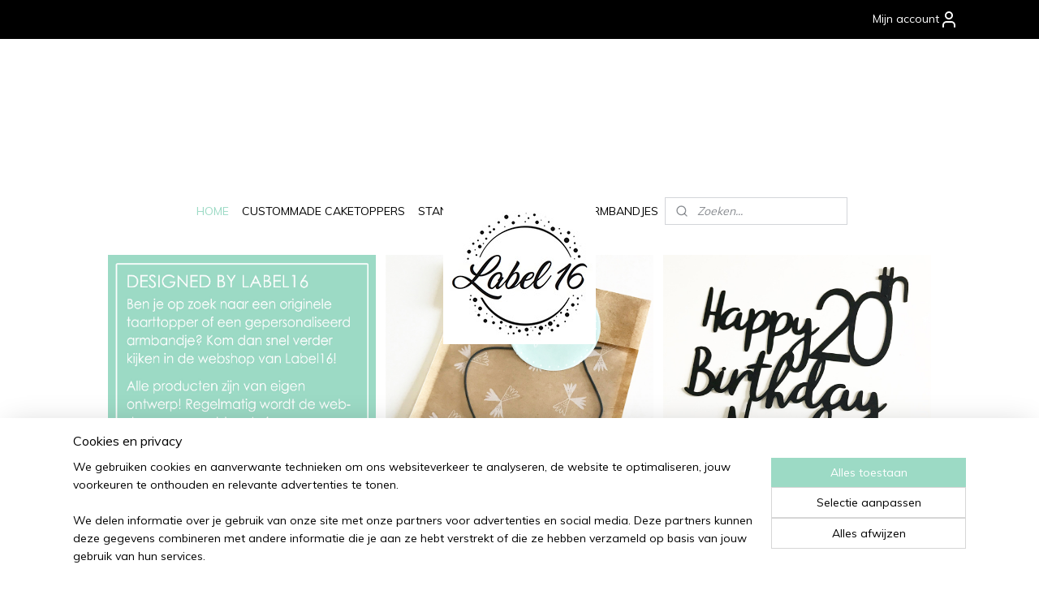

--- FILE ---
content_type: text/html; charset=UTF-8
request_url: https://www.label16.nl/
body_size: 13482
content:
<!DOCTYPE html>
<!--[if lt IE 7]>
<html lang="nl"
      class="no-js lt-ie9 lt-ie8 lt-ie7 secure"> <![endif]-->
<!--[if IE 7]>
<html lang="nl"
      class="no-js lt-ie9 lt-ie8 is-ie7 secure"> <![endif]-->
<!--[if IE 8]>
<html lang="nl"
      class="no-js lt-ie9 is-ie8 secure"> <![endif]-->
<!--[if gt IE 8]><!-->
<html lang="nl" class="no-js secure">
<!--<![endif]-->
<head prefix="og: http://ogp.me/ns#">
    <meta http-equiv="Content-Type" content="text/html; charset=UTF-8"/>

    <title>HOME | LABEL16</title>
    <meta name="description" content="Ja, daar ben je dan, op de tofste website voor gepersonaliseerde gifts. Onze specials zijn naamarmbandjes en caketoppers!" />
    <meta name="robots" content="noarchive"/>
    <meta name="robots" content="index,follow,noodp,noydir"/>
    
    <meta name="viewport" content="width=device-width, initial-scale=1.0"/>
    <meta name="revisit-after" content="1 days"/>
    <meta name="generator" content="Mijnwebwinkel"/>
    <meta name="web_author" content="https://www.mijnwebwinkel.nl/"/>

    

    <meta property="og:site_name" content="LABEL16"/>

    <meta property="og:title" content="HOME"/>
    <meta property="og:description" content="NIEUWE ITEMS:"/>
    <meta property="og:type" content="website"/>
    <meta property="og:image" content="https://cdn.myonlinestore.eu/9451ba03-6be1-11e9-a722-44a8421b9960/images/introductie%20label16%20designes%20by%202.jpg"/>
        <meta property="og:image" content="https://cdn.myonlinestore.eu/9451ba03-6be1-11e9-a722-44a8421b9960/images/IMG_5508.jpg"/>
        <meta property="og:image" content="https://cdn.myonlinestore.eu/9451ba03-6be1-11e9-a722-44a8421b9960/images/IMG_5460.jpg"/>
        <meta property="og:image" content="https://cdn.myonlinestore.eu/9451ba03-6be1-11e9-a722-44a8421b9960/images/VOLG%20ONS%20OP%20INSTAGRAM.jpg"/>
        <meta property="og:image" content="https://cdn.myonlinestore.eu/9451ba03-6be1-11e9-a722-44a8421b9960/images/VOLG%20ONS%20OP%20FACEBOOK.jpg"/>
        <meta property="og:image" content="https://cdn.myonlinestore.eu/9451ba03-6be1-11e9-a722-44a8421b9960/images/VOLG%20ONS%20OP%20PINTEREST.jpg"/>
        <meta property="og:url" content="https://www.label16.nl/"/>

    <link rel="preload" as="style" href="https://static.myonlinestore.eu/assets/../js/fancybox/jquery.fancybox.css?20260122123214"
          onload="this.onload=null;this.rel='stylesheet'">
    <noscript>
        <link rel="stylesheet" href="https://static.myonlinestore.eu/assets/../js/fancybox/jquery.fancybox.css?20260122123214">
    </noscript>

    <link rel="stylesheet" type="text/css" href="https://asset.myonlinestore.eu/8SC65SI59S1ISLeVgGLfnjWLOAbtler.css"/>

    <link rel="preload" as="style" href="https://static.myonlinestore.eu/assets/../fonts/fontawesome-6.4.2/css/fontawesome.min.css?20260122123214"
          onload="this.onload=null;this.rel='stylesheet'">
    <link rel="preload" as="style" href="https://static.myonlinestore.eu/assets/../fonts/fontawesome-6.4.2/css/solid.min.css?20260122123214"
          onload="this.onload=null;this.rel='stylesheet'">
    <link rel="preload" as="style" href="https://static.myonlinestore.eu/assets/../fonts/fontawesome-6.4.2/css/brands.min.css?20260122123214"
          onload="this.onload=null;this.rel='stylesheet'">
    <link rel="preload" as="style" href="https://static.myonlinestore.eu/assets/../fonts/fontawesome-6.4.2/css/v4-shims.min.css?20260122123214"
          onload="this.onload=null;this.rel='stylesheet'">
    <noscript>
        <link rel="stylesheet" href="https://static.myonlinestore.eu/assets/../fonts/font-awesome-4.1.0/css/font-awesome.4.1.0.min.css?20260122123214">
    </noscript>

    <link rel="preconnect" href="https://static.myonlinestore.eu/" crossorigin />
    <link rel="dns-prefetch" href="https://static.myonlinestore.eu/" />
    <link rel="preconnect" href="https://cdn.myonlinestore.eu" crossorigin />
    <link rel="dns-prefetch" href="https://cdn.myonlinestore.eu" />

    <script type="text/javascript" src="https://static.myonlinestore.eu/assets/../js/modernizr.js?20260122123214"></script>
        
    <link rel="canonical" href="https://www.label16.nl/"/>
                    <link rel="shortcut icon" type="image/x-icon" href="data:image/x-icon;base64,">
        <link rel="icon" type="image/png" href="[data-uri]" />
    <script>
        var _rollbarConfig = {
        accessToken: 'd57a2075769e4401ab611d78421f1c89',
        captureUncaught: false,
        captureUnhandledRejections: false,
        verbose: false,
        payload: {
            environment: 'prod',
            person: {
                id: 401732,
            },
            ignoredMessages: [
                'request aborted',
                'network error',
                'timeout'
            ]
        },
        reportLevel: 'error'
    };
    // Rollbar Snippet
    !function(r){var e={};function o(n){if(e[n])return e[n].exports;var t=e[n]={i:n,l:!1,exports:{}};return r[n].call(t.exports,t,t.exports,o),t.l=!0,t.exports}o.m=r,o.c=e,o.d=function(r,e,n){o.o(r,e)||Object.defineProperty(r,e,{enumerable:!0,get:n})},o.r=function(r){"undefined"!=typeof Symbol&&Symbol.toStringTag&&Object.defineProperty(r,Symbol.toStringTag,{value:"Module"}),Object.defineProperty(r,"__esModule",{value:!0})},o.t=function(r,e){if(1&e&&(r=o(r)),8&e)return r;if(4&e&&"object"==typeof r&&r&&r.__esModule)return r;var n=Object.create(null);if(o.r(n),Object.defineProperty(n,"default",{enumerable:!0,value:r}),2&e&&"string"!=typeof r)for(var t in r)o.d(n,t,function(e){return r[e]}.bind(null,t));return n},o.n=function(r){var e=r&&r.__esModule?function(){return r.default}:function(){return r};return o.d(e,"a",e),e},o.o=function(r,e){return Object.prototype.hasOwnProperty.call(r,e)},o.p="",o(o.s=0)}([function(r,e,o){var n=o(1),t=o(4);_rollbarConfig=_rollbarConfig||{},_rollbarConfig.rollbarJsUrl=_rollbarConfig.rollbarJsUrl||"https://cdnjs.cloudflare.com/ajax/libs/rollbar.js/2.14.4/rollbar.min.js",_rollbarConfig.async=void 0===_rollbarConfig.async||_rollbarConfig.async;var a=n.setupShim(window,_rollbarConfig),l=t(_rollbarConfig);window.rollbar=n.Rollbar,a.loadFull(window,document,!_rollbarConfig.async,_rollbarConfig,l)},function(r,e,o){var n=o(2);function t(r){return function(){try{return r.apply(this,arguments)}catch(r){try{console.error("[Rollbar]: Internal error",r)}catch(r){}}}}var a=0;function l(r,e){this.options=r,this._rollbarOldOnError=null;var o=a++;this.shimId=function(){return o},"undefined"!=typeof window&&window._rollbarShims&&(window._rollbarShims[o]={handler:e,messages:[]})}var i=o(3),s=function(r,e){return new l(r,e)},d=function(r){return new i(s,r)};function c(r){return t(function(){var e=Array.prototype.slice.call(arguments,0),o={shim:this,method:r,args:e,ts:new Date};window._rollbarShims[this.shimId()].messages.push(o)})}l.prototype.loadFull=function(r,e,o,n,a){var l=!1,i=e.createElement("script"),s=e.getElementsByTagName("script")[0],d=s.parentNode;i.crossOrigin="",i.src=n.rollbarJsUrl,o||(i.async=!0),i.onload=i.onreadystatechange=t(function(){if(!(l||this.readyState&&"loaded"!==this.readyState&&"complete"!==this.readyState)){i.onload=i.onreadystatechange=null;try{d.removeChild(i)}catch(r){}l=!0,function(){var e;if(void 0===r._rollbarDidLoad){e=new Error("rollbar.js did not load");for(var o,n,t,l,i=0;o=r._rollbarShims[i++];)for(o=o.messages||[];n=o.shift();)for(t=n.args||[],i=0;i<t.length;++i)if("function"==typeof(l=t[i])){l(e);break}}"function"==typeof a&&a(e)}()}}),d.insertBefore(i,s)},l.prototype.wrap=function(r,e,o){try{var n;if(n="function"==typeof e?e:function(){return e||{}},"function"!=typeof r)return r;if(r._isWrap)return r;if(!r._rollbar_wrapped&&(r._rollbar_wrapped=function(){o&&"function"==typeof o&&o.apply(this,arguments);try{return r.apply(this,arguments)}catch(o){var e=o;throw e&&("string"==typeof e&&(e=new String(e)),e._rollbarContext=n()||{},e._rollbarContext._wrappedSource=r.toString(),window._rollbarWrappedError=e),e}},r._rollbar_wrapped._isWrap=!0,r.hasOwnProperty))for(var t in r)r.hasOwnProperty(t)&&(r._rollbar_wrapped[t]=r[t]);return r._rollbar_wrapped}catch(e){return r}};for(var p="log,debug,info,warn,warning,error,critical,global,configure,handleUncaughtException,handleAnonymousErrors,handleUnhandledRejection,captureEvent,captureDomContentLoaded,captureLoad".split(","),u=0;u<p.length;++u)l.prototype[p[u]]=c(p[u]);r.exports={setupShim:function(r,e){if(r){var o=e.globalAlias||"Rollbar";if("object"==typeof r[o])return r[o];r._rollbarShims={},r._rollbarWrappedError=null;var a=new d(e);return t(function(){e.captureUncaught&&(a._rollbarOldOnError=r.onerror,n.captureUncaughtExceptions(r,a,!0),e.wrapGlobalEventHandlers&&n.wrapGlobals(r,a,!0)),e.captureUnhandledRejections&&n.captureUnhandledRejections(r,a,!0);var t=e.autoInstrument;return!1!==e.enabled&&(void 0===t||!0===t||"object"==typeof t&&t.network)&&r.addEventListener&&(r.addEventListener("load",a.captureLoad.bind(a)),r.addEventListener("DOMContentLoaded",a.captureDomContentLoaded.bind(a))),r[o]=a,a})()}},Rollbar:d}},function(r,e){function o(r,e,o){if(e.hasOwnProperty&&e.hasOwnProperty("addEventListener")){for(var n=e.addEventListener;n._rollbarOldAdd&&n.belongsToShim;)n=n._rollbarOldAdd;var t=function(e,o,t){n.call(this,e,r.wrap(o),t)};t._rollbarOldAdd=n,t.belongsToShim=o,e.addEventListener=t;for(var a=e.removeEventListener;a._rollbarOldRemove&&a.belongsToShim;)a=a._rollbarOldRemove;var l=function(r,e,o){a.call(this,r,e&&e._rollbar_wrapped||e,o)};l._rollbarOldRemove=a,l.belongsToShim=o,e.removeEventListener=l}}r.exports={captureUncaughtExceptions:function(r,e,o){if(r){var n;if("function"==typeof e._rollbarOldOnError)n=e._rollbarOldOnError;else if(r.onerror){for(n=r.onerror;n._rollbarOldOnError;)n=n._rollbarOldOnError;e._rollbarOldOnError=n}e.handleAnonymousErrors();var t=function(){var o=Array.prototype.slice.call(arguments,0);!function(r,e,o,n){r._rollbarWrappedError&&(n[4]||(n[4]=r._rollbarWrappedError),n[5]||(n[5]=r._rollbarWrappedError._rollbarContext),r._rollbarWrappedError=null);var t=e.handleUncaughtException.apply(e,n);o&&o.apply(r,n),"anonymous"===t&&(e.anonymousErrorsPending+=1)}(r,e,n,o)};o&&(t._rollbarOldOnError=n),r.onerror=t}},captureUnhandledRejections:function(r,e,o){if(r){"function"==typeof r._rollbarURH&&r._rollbarURH.belongsToShim&&r.removeEventListener("unhandledrejection",r._rollbarURH);var n=function(r){var o,n,t;try{o=r.reason}catch(r){o=void 0}try{n=r.promise}catch(r){n="[unhandledrejection] error getting `promise` from event"}try{t=r.detail,!o&&t&&(o=t.reason,n=t.promise)}catch(r){}o||(o="[unhandledrejection] error getting `reason` from event"),e&&e.handleUnhandledRejection&&e.handleUnhandledRejection(o,n)};n.belongsToShim=o,r._rollbarURH=n,r.addEventListener("unhandledrejection",n)}},wrapGlobals:function(r,e,n){if(r){var t,a,l="EventTarget,Window,Node,ApplicationCache,AudioTrackList,ChannelMergerNode,CryptoOperation,EventSource,FileReader,HTMLUnknownElement,IDBDatabase,IDBRequest,IDBTransaction,KeyOperation,MediaController,MessagePort,ModalWindow,Notification,SVGElementInstance,Screen,TextTrack,TextTrackCue,TextTrackList,WebSocket,WebSocketWorker,Worker,XMLHttpRequest,XMLHttpRequestEventTarget,XMLHttpRequestUpload".split(",");for(t=0;t<l.length;++t)r[a=l[t]]&&r[a].prototype&&o(e,r[a].prototype,n)}}}},function(r,e){function o(r,e){this.impl=r(e,this),this.options=e,function(r){for(var e=function(r){return function(){var e=Array.prototype.slice.call(arguments,0);if(this.impl[r])return this.impl[r].apply(this.impl,e)}},o="log,debug,info,warn,warning,error,critical,global,configure,handleUncaughtException,handleAnonymousErrors,handleUnhandledRejection,_createItem,wrap,loadFull,shimId,captureEvent,captureDomContentLoaded,captureLoad".split(","),n=0;n<o.length;n++)r[o[n]]=e(o[n])}(o.prototype)}o.prototype._swapAndProcessMessages=function(r,e){var o,n,t;for(this.impl=r(this.options);o=e.shift();)n=o.method,t=o.args,this[n]&&"function"==typeof this[n]&&("captureDomContentLoaded"===n||"captureLoad"===n?this[n].apply(this,[t[0],o.ts]):this[n].apply(this,t));return this},r.exports=o},function(r,e){r.exports=function(r){return function(e){if(!e&&!window._rollbarInitialized){for(var o,n,t=(r=r||{}).globalAlias||"Rollbar",a=window.rollbar,l=function(r){return new a(r)},i=0;o=window._rollbarShims[i++];)n||(n=o.handler),o.handler._swapAndProcessMessages(l,o.messages);window[t]=n,window._rollbarInitialized=!0}}}}]);
    // End Rollbar Snippet
    </script>
    <script defer type="text/javascript" src="https://static.myonlinestore.eu/assets/../js/jquery.min.js?20260122123214"></script><script defer type="text/javascript" src="https://static.myonlinestore.eu/assets/../js/mww/shop.js?20260122123214"></script><script defer type="text/javascript" src="https://static.myonlinestore.eu/assets/../js/mww/shop/category.js?20260122123214"></script><script defer type="text/javascript" src="https://static.myonlinestore.eu/assets/../js/fancybox/jquery.fancybox.pack.js?20260122123214"></script><script defer type="text/javascript" src="https://static.myonlinestore.eu/assets/../js/fancybox/jquery.fancybox-thumbs.js?20260122123214"></script><script defer type="text/javascript" src="https://static.myonlinestore.eu/assets/../js/mww/image.js?20260122123214"></script><script defer type="text/javascript" src="https://static.myonlinestore.eu/assets/../js/mww/navigation.js?20260122123214"></script><script defer type="text/javascript" src="https://static.myonlinestore.eu/assets/../js/delay.js?20260122123214"></script><script defer type="text/javascript" src="https://static.myonlinestore.eu/assets/../js/mww/ajax.js?20260122123214"></script><script defer type="text/javascript" src="https://static.myonlinestore.eu/assets/../js/foundation/foundation.min.js?20260122123214"></script><script defer type="text/javascript" src="https://static.myonlinestore.eu/assets/../js/foundation/foundation/foundation.topbar.js?20260122123214"></script><script defer type="text/javascript" src="https://static.myonlinestore.eu/assets/../js/foundation/foundation/foundation.tooltip.js?20260122123214"></script><script defer type="text/javascript" src="https://static.myonlinestore.eu/assets/../js/mww/deferred.js?20260122123214"></script>
        <script src="https://static.myonlinestore.eu/assets/webpack/bootstrapper.ce10832e.js"></script>
    
    <script src="https://static.myonlinestore.eu/assets/webpack/vendor.85ea91e8.js" defer></script><script src="https://static.myonlinestore.eu/assets/webpack/main.c5872b2c.js" defer></script>
    
    <script src="https://static.myonlinestore.eu/assets/webpack/webcomponents.377dc92a.js" defer></script>
    
    <script src="https://static.myonlinestore.eu/assets/webpack/render.8395a26c.js" defer></script>

    <script>
        window.bootstrapper.add(new Strap('marketingScripts', []));
    </script>
        <script>
  window.dataLayer = window.dataLayer || [];

  function gtag() {
    dataLayer.push(arguments);
  }

    gtag(
    "consent",
    "default",
    {
      "ad_storage": "denied",
      "ad_user_data": "denied",
      "ad_personalization": "denied",
      "analytics_storage": "denied",
      "security_storage": "granted",
      "personalization_storage": "denied",
      "functionality_storage": "denied",
    }
  );

  gtag("js", new Date());
  gtag("config", 'G-HSRC51ENF9', { "groups": "myonlinestore" });</script>
<script async src="https://www.googletagmanager.com/gtag/js?id=G-HSRC51ENF9"></script>
        <script>
        
    </script>
        
<script>
    var marketingStrapId = 'marketingScripts'
    var marketingScripts = window.bootstrapper.use(marketingStrapId);

    if (marketingScripts === null) {
        marketingScripts = [];
    }

    
    window.bootstrapper.update(new Strap(marketingStrapId, marketingScripts));
</script>
    <noscript>
        <style>ul.products li {
                opacity: 1 !important;
            }</style>
    </noscript>

            <script>
                (function (w, d, s, l, i) {
            w[l] = w[l] || [];
            w[l].push({
                'gtm.start':
                    new Date().getTime(), event: 'gtm.js'
            });
            var f = d.getElementsByTagName(s)[0],
                j = d.createElement(s), dl = l != 'dataLayer' ? '&l=' + l : '';
            j.async = true;
            j.src =
                'https://www.googletagmanager.com/gtm.js?id=' + i + dl;
            f.parentNode.insertBefore(j, f);
        })(window, document, 'script', 'dataLayer', 'GTM-MSQ3L6L');
            </script>

</head>
<body    class="lang-nl_NL layout-width-1100 oneColumn">

    <noscript>
                    <iframe src="https://www.googletagmanager.com/ns.html?id=GTM-MSQ3L6L" height="0" width="0"
                    style="display:none;visibility:hidden"></iframe>
            </noscript>


<header>
    <a tabindex="0" id="skip-link" class="button screen-reader-text" href="#content">Spring naar de hoofdtekst</a>
</header>


<div id="react_element__filter"></div>

<div class="site-container">
    <div class="inner-wrap">
        
        
        <div class="bg-container custom-css-container"             data-active-language="nl"
            data-current-date="22-01-2026"
            data-category-id="3587690"
            data-article-id="unknown"
            data-article-category-id="unknown"
            data-article-name="unknown"
        >
            <noscript class="no-js-message">
                <div class="inner">
                    Javascript is uitgeschakeld.


Zonder Javascript is het niet mogelijk bestellingen te plaatsen in deze webwinkel en zijn een aantal functionaliteiten niet beschikbaar.
                </div>
            </noscript>

            <div id="header">
                <div id="react_root"><!-- --></div>
                <div
                    class="header-bar-top">
                                                
<div class="row header-bar-inner" data-bar-position="top" data-options="sticky_on: [medium, large]; is_hover: true; scrolltop: true;" data-topbar>
    <section class="top-bar-section">
                                    <div class="module-container myaccount align-right2">
                    
<div class="module my-account-bar">
            <a href="javascript:void(0)" class="foldout-account">
            Mijn account     <div   
    aria-hidden role="img"
    class="icon icon--sf-user
        "
    >
    <svg><use xlink:href="#sf-user"></use></svg>
    </div>
        </a>
        <div class="saveforlater-counter-topbar" id="react_element__saveforlater-topbar-counter"
             data-show-counter=""></div>
        <div class="my-account-overlay"></div>
        <div class="hidden-account-details">
            <div class="invisible-hover-area">
                <div class="header">
                    <div class="header-text">Mijn account</div>
                    <div class="close-button">
                            <div   
    aria-hidden role="img"
    class="icon icon--close-button icon--sf-x
        "
            title="close-button"
    >
    <svg><use xlink:href="#sf-x"></use></svg>
    </div>
                    </div>
                </div>
                <div class="scrollable">
                    <h3 class="existing-customer">Inloggen</h3>
                    <div class="form-group">
                        <form accept-charset="UTF-8" name=""
          method="post" action="/customer/login/?referer=/" class="legacy" id="login_form">
                        <script>
    document.addEventListener("DOMContentLoaded", function () {
        Array.from(document.querySelectorAll("#login_form")).map(
            form => form.addEventListener("submit", function () {
                Array.from(document.querySelectorAll("#login")).map(button => button.disabled = true);
            })
        );
    });
</script>
                        
                        <div class="form-group        ">
    <label class="control-label required" for="customer_account_username">E-mailadres</label><div class="control-group">
            <div class="control-container   no-errors    ">
                                <input type="email"
            id="customer_account_username" name="_username" required="required" class="default form-control" maxlength="100"
                                                    data-validator-range="0-0"
                />
                    </div>
                                </div>
</div>
    
                        <div class="form-group        ">
    <label class="control-label required" for="customer_account_password">Wachtwoord</label><div class="control-group">
            <div class="control-container   no-errors    ">
                                <input type="password"
            id="customer_account_password" name="_password" required="required" class="default form-control" maxlength="64"
                                                    data-validator-range="0-0"
                />
                    </div>
                                </div>
</div>
    
                        <div class="form-row buttons">
                            <button type="submit" id="login" name="login" class="btn">
                                Inloggen
                            </button>
                        </div>
                        <input type="hidden"
            id="_csrf_token" name="_csrf_token" class="form-control"
            value="27ff3c9dc773cbe899e7a0a8d26.eogKF1IOcYUVRS72l827GwF3tNDMe7BAftfOIdPe7zc.ANA7WWdJI8lBHVaczrvdUHgR16KdGtYkEpn_eeGkq0QIw0E6I0FD7XQOew"                                         data-validator-range="0-0"
                />
        </form>
                    </div>
                    <a class="forgot-password-link" href="/customer/forgot-password/">Wachtwoord vergeten?</a>
                                            <hr/>
                        <h3 class="without-account">Geen account?</h3>
                        <p>
                            Met een account kun je sneller bestellen en heb je een overzicht van je eerdere bestellingen.
                        </p>
                        <a href="https://www.label16.nl/customer/register/?referer=/"
                           class="btn">Account aanmaken</a>
                                    </div>
            </div>
        </div>
    </div>

                </div>
                        </section>
</div>

                                    </div>

                

        
                
            

<sf-header-image
    class="web-component"
    header-element-height="188px"
    align="center"
    store-name="LABEL16"
    store-url="https://www.label16.nl/"
    background-image-url=""
    mobile-background-image-url=""
    logo-custom-width=""
    logo-custom-height=""
    page-column-width="1100"
    style="
        height: 188px;

        --background-color: #FFFFFF;
        --background-height: 188px;
        --background-aspect-ratio: 1;
        --scaling-background-aspect-ratio: 2.75;
        --mobile-background-height: 0px;
        --mobile-background-aspect-ratio: 1;
        --color: #000000;
        --logo-custom-width: auto;
        --logo-custom-height: auto;
        --logo-aspect-ratio: 1
        ">
            <a href="https://www.label16.nl/" slot="logo" style="max-height: 100%;">
            <img
                src="https://cdn.myonlinestore.eu/9451ba03-6be1-11e9-a722-44a8421b9960/logo_large.png?t=1641382810"
                alt="LABEL16"
                style="
                    width: 188px;
                    height: 100%;
                    display: block;
                    max-height: 400px;
                    "
            />
        </a>
    </sf-header-image>
                <div class="header-bar-bottom">
                                                
<div class="row header-bar-inner" data-bar-position="header" data-options="sticky_on: [medium, large]; is_hover: true; scrolltop: true;" data-topbar>
    <section class="top-bar-section">
                                    <nav class="module-container navigation  align-left">
                    <ul>
                            


    

<li class="active">
            <a href="https://www.label16.nl/" class="no_underline">
            HOME
                    </a>

                                </li>
    




<li class="">
            <a href="https://www.label16.nl/c-4212484/custommade-caketoppers/" class="no_underline">
            CUSTOMMADE CAKETOPPERS
                    </a>

                                </li>
    




<li class="">
            <a href="https://www.label16.nl/c-5099180/standaard-caketoppers/" class="no_underline">
            STANDAARD CAKETOPPERS
                    </a>

                                </li>
    




<li class="">
            <a href="https://www.label16.nl/c-4328836/armbandjes/" class="no_underline">
            ARMBANDJES
                    </a>

                                </li>

                    </ul>
                </nav>
                                                <div class="module-container search align-right">
                    <div class="react_element__searchbox" 
    data-post-url="/search/" 
    data-search-phrase=""></div>

                </div>
                        </section>
</div>

                                    </div>
            </div>

            
            
            <div id="content" class="columncount-1">
                <div class="row">
                                            <div class="columns columns-14 foldout-nav">
                            <a class="mobile-nav-toggle" href="#" data-react-trigger="mobile-navigation-toggle">
    <i></i> Menu</a>   
                        </div>
                                                                <div class="columns large-14 medium-14 small-14" id="centercolumn">
    
    
                                <script>
        window.bootstrapper.add(new Strap('filters', ));
        window.bootstrapper.add(new Strap('criteria', ));
    </script>
    
            
                        <div class="intro rte_content">
                            <p style="text-align:center;"><img alt="" width="330" height="330" src="https://cdn.myonlinestore.eu/9451ba03-6be1-11e9-a722-44a8421b9960/images/introductie%20label16%20designes%20by%202.jpg" style="border-style:solid;border-width:0px;">&nbsp; &nbsp;<a href="https://www.label16.nl/c-4328836/armbandjes/"><img alt="" width="330" height="330" src="https://cdn.myonlinestore.eu/9451ba03-6be1-11e9-a722-44a8421b9960/images/IMG_5508.jpg" style="border-style:solid;border-width:0px;"></a>&nbsp; &nbsp;<a href="https://www.label16.nl/c-4212484/caketoppers/"><img alt="" width="330" height="330" src="https://cdn.myonlinestore.eu/9451ba03-6be1-11e9-a722-44a8421b9960/images/IMG_5460.jpg" style="border-style:solid;border-width:0px;"></a></p><p style="text-align:center;">&nbsp;</p><p style="text-align:center;">&nbsp; &nbsp;<a href="https://www.instagram.com/label16.nl/"><img alt="" width="330" height="63" src="https://cdn.myonlinestore.eu/9451ba03-6be1-11e9-a722-44a8421b9960/images/VOLG%20ONS%20OP%20INSTAGRAM.jpg" style="border-style:solid;border-width:0px;"></a>&nbsp; &nbsp;<a href="https://www.facebook.com/label16.nl/?ref=br_rs"><img alt="" width="330" height="63" src="https://cdn.myonlinestore.eu/9451ba03-6be1-11e9-a722-44a8421b9960/images/VOLG%20ONS%20OP%20FACEBOOK.jpg" style="border-style:solid;border-width:0px;"></a>&nbsp; &nbsp;<a href="https://nl.pinterest.com/label16nl/"><img alt="" width="330" height="63" src="https://cdn.myonlinestore.eu/9451ba03-6be1-11e9-a722-44a8421b9960/images/VOLG%20ONS%20OP%20PINTEREST.jpg" style="border-style:solid;border-width:0px;"></a> &nbsp;&nbsp;</p><p style="text-align:center;">&nbsp;</p><p style="text-align:center;"><span style="font-size:x-large;">NIEUWE ITEMS:</span></p>
            </div>



    <div class="latest-articles">
                    <div id="react_element__category-events"><!-- --></div>


            <ul class="products showroom square">
                        <li id="article_58430752"><span class="row-top"><a href="https://cdn.myonlinestore.eu/9451ba03-6be1-11e9-a722-44a8421b9960/image/cache/full/d7a7a4e0b537871bdf9beff6b30e3d960d45837f.jpg?20260122123214" class="fancybox zoom" rel="overview"
           title="Caketopper &quot;Kiki&quot;"
           data-product-url="https://www.label16.nl/a-58430752/custommade-caketoppers/caketopper-kiki/"><div   
    aria-hidden role="img"
    class="icon icon--sf-zoom-in
        "
            title="zoom-in"
    ><svg><use xlink:href="#sf-zoom-in"></use></svg></div></a><a href="https://www.label16.nl/a-58430752/custommade-caketoppers/caketopper-kiki/" class="image" title="Caketopper &quot;Kiki&quot;"
           style="background-image: url(https://cdn.myonlinestore.eu/9451ba03-6be1-11e9-a722-44a8421b9960/image/cache/article/d7a7a4e0b537871bdf9beff6b30e3d960d45837f.jpg?20260122123214);"><img src="https://cdn.myonlinestore.eu/9451ba03-6be1-11e9-a722-44a8421b9960/image/cache/article/d7a7a4e0b537871bdf9beff6b30e3d960d45837f.jpg?20260122123214" alt="Caketopper &quot;Kiki&quot;" /></a></span><span class="row-bottom"><div class="info"><a href="https://www.label16.nl/a-58430752/custommade-caketoppers/caketopper-kiki/" class="title">Caketopper &quot;Kiki&quot;</a><p class="desc">
                        Helemaal hipperdepip is deze taarttopper!<br /><br />
Hij is ca 14 cm breed
        </p><div class="right"><span class="pricetag"><span class="regular">
                    € 7,<sup>95</sup></span></span><div class="product-overview-buttons "></div></div></div></span></li>                                <li id="article_58430394"><span class="row-top"><a href="https://cdn.myonlinestore.eu/9451ba03-6be1-11e9-a722-44a8421b9960/image/cache/full/21af95ffc26dcccecdea627d3d018f2231d87a98.jpg?20260122123214" class="fancybox zoom" rel="overview"
           title="Caketopper &quot;Kees&quot;"
           data-product-url="https://www.label16.nl/a-58430394/custommade-caketoppers/caketopper-kees/"><div   
    aria-hidden role="img"
    class="icon icon--sf-zoom-in
        "
            title="zoom-in"
    ><svg><use xlink:href="#sf-zoom-in"></use></svg></div></a><a href="https://www.label16.nl/a-58430394/custommade-caketoppers/caketopper-kees/" class="image" title="Caketopper &quot;Kees&quot;"
           style="background-image: url(https://cdn.myonlinestore.eu/9451ba03-6be1-11e9-a722-44a8421b9960/image/cache/article/21af95ffc26dcccecdea627d3d018f2231d87a98.jpg?20260122123214);"><img src="https://cdn.myonlinestore.eu/9451ba03-6be1-11e9-a722-44a8421b9960/image/cache/article/21af95ffc26dcccecdea627d3d018f2231d87a98.jpg?20260122123214" alt="Caketopper &quot;Kees&quot;" /></a></span><span class="row-bottom"><div class="info"><a href="https://www.label16.nl/a-58430394/custommade-caketoppers/caketopper-kees/" class="title">Caketopper &quot;Kees&quot;</a><p class="desc">
                        Wauw, wat een gave topper! Hiermee maak je je feesttaart helemaal af.<br /><br />
Hij is ca. 14 breed
        </p><div class="right"><span class="pricetag"><span class="regular">
                    € 7,<sup>95</sup></span></span><div class="product-overview-buttons "></div></div></div></span></li>                                <li id="article_57778319"><span class="row-top"><a href="https://cdn.myonlinestore.eu/9451ba03-6be1-11e9-a722-44a8421b9960/image/cache/full/8f6f0ba4ef371639b4e1565e6018b462f35ad991.jpg?20260122123214" class="fancybox zoom" rel="overview"
           title="Caketopper &quot;Happy birthday&quot;"
           data-product-url="https://www.label16.nl/a-57778319/standaard-caketoppers/caketopper-happy-birthday/"><div   
    aria-hidden role="img"
    class="icon icon--sf-zoom-in
        "
            title="zoom-in"
    ><svg><use xlink:href="#sf-zoom-in"></use></svg></div></a><a href="https://www.label16.nl/a-57778319/standaard-caketoppers/caketopper-happy-birthday/" class="image" title="Caketopper &quot;Happy birthday&quot;"
           style="background-image: url(https://cdn.myonlinestore.eu/9451ba03-6be1-11e9-a722-44a8421b9960/image/cache/article/8f6f0ba4ef371639b4e1565e6018b462f35ad991.jpg?20260122123214);"><img src="https://cdn.myonlinestore.eu/9451ba03-6be1-11e9-a722-44a8421b9960/image/cache/article/8f6f0ba4ef371639b4e1565e6018b462f35ad991.jpg?20260122123214" alt="Caketopper &quot;Happy birthday&quot;" /></a></span><span class="row-bottom"><div class="info"><a href="https://www.label16.nl/a-57778319/standaard-caketoppers/caketopper-happy-birthday/" class="title">Caketopper &quot;Happy birthday&quot;</a><p class="desc">
                        Maak je feesttaart helemaal af met deze matgouden taarttopper<br /><br />
De topper is gemaakt van een mooie zware kwaliteit gouden papier<br /><br />
Hij wordt geleverd met prikker en plakker<br /><br />
ca 13 cm
        </p><div class="right"><span class="pricetag"><span class="regular">
                    € 5,<sup>95</sup></span></span><div class="product-overview-buttons "></div></div></div></span></li>                                <li id="article_57778280"><span class="row-top"><a href="https://cdn.myonlinestore.eu/9451ba03-6be1-11e9-a722-44a8421b9960/image/cache/full/8e5ad23d955715a0b6a6f4e16bbab836834dfdf6.jpg?20260122123214" class="fancybox zoom" rel="overview"
           title="Caketopper &quot;Oh Baby&quot;"
           data-product-url="https://www.label16.nl/a-57778280/standaard-caketoppers/caketopper-oh-baby/"><div   
    aria-hidden role="img"
    class="icon icon--sf-zoom-in
        "
            title="zoom-in"
    ><svg><use xlink:href="#sf-zoom-in"></use></svg></div></a><a href="https://www.label16.nl/a-57778280/standaard-caketoppers/caketopper-oh-baby/" class="image" title="Caketopper &quot;Oh Baby&quot;"
           style="background-image: url(https://cdn.myonlinestore.eu/9451ba03-6be1-11e9-a722-44a8421b9960/image/cache/article/8e5ad23d955715a0b6a6f4e16bbab836834dfdf6.jpg?20260122123214);"><img src="https://cdn.myonlinestore.eu/9451ba03-6be1-11e9-a722-44a8421b9960/image/cache/article/8e5ad23d955715a0b6a6f4e16bbab836834dfdf6.jpg?20260122123214" alt="Caketopper &quot;Oh Baby&quot;" /></a></span><span class="row-bottom"><div class="info"><a href="https://www.label16.nl/a-57778280/standaard-caketoppers/caketopper-oh-baby/" class="title">Caketopper &quot;Oh Baby&quot;</a><p class="desc">
                        Mooie taarttopper voor een babyshower of kraamfeest<br /><br />
Gemaakt van een mooie zware kwaliteit zwart papier<br /><br />
De topper wordt geleverd met prikker en plakker<br /><br />
ca 14 cm
        </p><div class="right"><span class="pricetag"><span class="regular">
                    € 6,<sup>95</sup></span></span><div class="product-overview-buttons "></div></div></div></span></li>                                <li id="article_54680708"><span class="row-top"><a href="https://cdn.myonlinestore.eu/9451ba03-6be1-11e9-a722-44a8421b9960/image/cache/full/0bd0deae95b59c3c7808203fa5b5a058a99478ac.jpg?20260122123214" class="fancybox zoom" rel="overview"
           title="Letterbandje zwart"
           data-product-url="https://www.label16.nl/a-54680708/armbandjes/letterbandje-zwart/"><div   
    aria-hidden role="img"
    class="icon icon--sf-zoom-in
        "
            title="zoom-in"
    ><svg><use xlink:href="#sf-zoom-in"></use></svg></div></a><a href="https://www.label16.nl/a-54680708/armbandjes/letterbandje-zwart/" class="image" title="Letterbandje zwart"
           style="background-image: url(https://cdn.myonlinestore.eu/9451ba03-6be1-11e9-a722-44a8421b9960/image/cache/article/0bd0deae95b59c3c7808203fa5b5a058a99478ac.jpg?20260122123214);"><img src="https://cdn.myonlinestore.eu/9451ba03-6be1-11e9-a722-44a8421b9960/image/cache/article/0bd0deae95b59c3c7808203fa5b5a058a99478ac.jpg?20260122123214" alt="Letterbandje zwart" /></a></span><span class="row-bottom"><div class="info"><a href="https://www.label16.nl/a-54680708/armbandjes/letterbandje-zwart/" class="title">Letterbandje zwart</a><p class="desc">
                        Gemaakt van mooie dik rekbaar koord<br /><br />
Keuze uit zwarte, witte, gouden of zilveren letters
        </p><div class="right"><span class="pricetag"><span class="regular">
                    € 3,<sup>95</sup></span></span><div class="product-overview-buttons "></div></div></div></span></li>                                <li id="article_54680662"><span class="row-top"><a href="https://cdn.myonlinestore.eu/9451ba03-6be1-11e9-a722-44a8421b9960/image/cache/full/e8d1895f7549e1609d86eb3a865780aab40460ed.jpg?20260122123214" class="fancybox zoom" rel="overview"
           title="Letterbandje zebra"
           data-product-url="https://www.label16.nl/a-54680662/armbandjes/letterbandje-zebra/"><div   
    aria-hidden role="img"
    class="icon icon--sf-zoom-in
        "
            title="zoom-in"
    ><svg><use xlink:href="#sf-zoom-in"></use></svg></div></a><a href="https://www.label16.nl/a-54680662/armbandjes/letterbandje-zebra/" class="image" title="Letterbandje zebra"
           style="background-image: url(https://cdn.myonlinestore.eu/9451ba03-6be1-11e9-a722-44a8421b9960/image/cache/article/e8d1895f7549e1609d86eb3a865780aab40460ed.jpg?20260122123214);"><img src="https://cdn.myonlinestore.eu/9451ba03-6be1-11e9-a722-44a8421b9960/image/cache/article/e8d1895f7549e1609d86eb3a865780aab40460ed.jpg?20260122123214" alt="Letterbandje zebra" /></a></span><span class="row-bottom"><div class="info"><a href="https://www.label16.nl/a-54680662/armbandjes/letterbandje-zebra/" class="title">Letterbandje zebra</a><p class="desc">
                        Gemaakt van mooie dik rekbaar koord<br /><br />
Keuze uit zwarte, witte, gouden of zilveren letters
        </p><div class="right"><span class="pricetag"><span class="regular">
                    € 3,<sup>95</sup></span></span><div class="product-overview-buttons "></div></div></div></span></li>                                <li id="article_54229922"><span class="row-top"><a href="https://cdn.myonlinestore.eu/9451ba03-6be1-11e9-a722-44a8421b9960/image/cache/full/6f6729c0153db72bfd8d9589ce975e82b79957a5.jpg?20260122123214" class="fancybox zoom" rel="overview"
           title="Letterbandje panter"
           data-product-url="https://www.label16.nl/a-54229922/armbandjes/letterbandje-panter/"><div   
    aria-hidden role="img"
    class="icon icon--sf-zoom-in
        "
            title="zoom-in"
    ><svg><use xlink:href="#sf-zoom-in"></use></svg></div></a><a href="https://www.label16.nl/a-54229922/armbandjes/letterbandje-panter/" class="image" title="Letterbandje panter"
           style="background-image: url(https://cdn.myonlinestore.eu/9451ba03-6be1-11e9-a722-44a8421b9960/image/cache/article/6f6729c0153db72bfd8d9589ce975e82b79957a5.jpg?20260122123214);"><img src="https://cdn.myonlinestore.eu/9451ba03-6be1-11e9-a722-44a8421b9960/image/cache/article/6f6729c0153db72bfd8d9589ce975e82b79957a5.jpg?20260122123214" alt="Letterbandje panter" /></a></span><span class="row-bottom"><div class="info"><a href="https://www.label16.nl/a-54229922/armbandjes/letterbandje-panter/" class="title">Letterbandje panter</a><p class="desc">
                        Gemaakt van mooie dik rekbaar koord<br /><br />
Keuze uit zwarte, witte, gouden of zilveren letters
        </p><div class="right"><span class="pricetag"><span class="regular">
                    € 3,<sup>95</sup></span></span><div class="product-overview-buttons "></div></div></div></span></li>                                <li id="article_53865693"><span class="row-top"><a href="https://cdn.myonlinestore.eu/9451ba03-6be1-11e9-a722-44a8421b9960/image/cache/full/31cc8c9206d74e8ef4d8e531bc04098668123147.jpg?20260122123214" class="fancybox zoom" rel="overview"
           title="Caketopper &quot;Oh Baby&quot;"
           data-product-url="https://www.label16.nl/a-53865693/standaard-caketoppers/caketopper-oh-baby/"><div   
    aria-hidden role="img"
    class="icon icon--sf-zoom-in
        "
            title="zoom-in"
    ><svg><use xlink:href="#sf-zoom-in"></use></svg></div></a><a href="https://www.label16.nl/a-53865693/standaard-caketoppers/caketopper-oh-baby/" class="image" title="Caketopper &quot;Oh Baby&quot;"
           style="background-image: url(https://cdn.myonlinestore.eu/9451ba03-6be1-11e9-a722-44a8421b9960/image/cache/article/31cc8c9206d74e8ef4d8e531bc04098668123147.jpg?20260122123214);"><img src="https://cdn.myonlinestore.eu/9451ba03-6be1-11e9-a722-44a8421b9960/image/cache/article/31cc8c9206d74e8ef4d8e531bc04098668123147.jpg?20260122123214" alt="Caketopper &quot;Oh Baby&quot;" /></a></span><span class="row-bottom"><div class="info"><a href="https://www.label16.nl/a-53865693/standaard-caketoppers/caketopper-oh-baby/" class="title">Caketopper &quot;Oh Baby&quot;</a><p class="desc">
                        Ca. 12 cm breed<br /><br />
Verkrijgbaar in mat goud, glitter goud, metallic goud, mat zilver, metallic zilver, glitter zilver, zwart, lichtroze, lichtblauw, wit en kraft.<br /><br />
Eventuele andere kleuren in overleg.
        </p><div class="right"><span class="pricetag"><span class="regular">
                    € 5,<sup>95</sup></span></span><div class="product-overview-buttons "></div></div></div></span></li>            </ul>
    
    </div>

    
    
        

    
    
            
    </div>
                                    </div>
            </div>
        </div>

                    <div id="footer" class="custom-css-container"             data-active-language="nl"
            data-current-date="22-01-2026"
            data-category-id="3587690"
            data-article-id="unknown"
            data-article-category-id="unknown"
            data-article-name="unknown"
        >
                    <div class="pane paneFooter">
        <div class="inner">
            <ul>
                                                        <li><div class="block textarea  textAlignLeft ">
            <h3>Contact</h3>
    
            <p><strong>Label 16</strong>&nbsp;</p><p>Peppeling 58</p><p>9603 HK Hoogezand</p><p>&nbsp;</p><p><img alt="" width="19" height="17" src="https://cdn.myonlinestore.eu/9451ba03-6be1-11e9-a722-44a8421b9960/images/Label16-footer_20.jpg" style="border-style:solid; border-width:0px">&nbsp; 06 - 43922352</p><p><img alt="" width="16" height="11" src="https://cdn.myonlinestore.eu/9451ba03-6be1-11e9-a722-44a8421b9960/images/Label16-footer_24.jpg" style="border-style:solid; border-width:0px">&nbsp;&nbsp; info@label16.nl</p>
    </div>
</li>
                                                        <li><div class="block textarea  textAlignLeft ">
            <h3>Klantenservice</h3>
    
            <p><img alt="" width="9" height="9" src="https://cdn.myonlinestore.eu/9451ba03-6be1-11e9-a722-44a8421b9960/images/Label16-footer_12.jpg" style="border-style:solid; border-width:0px">&nbsp; <a href="https://www.label16.nl/c-3587692/contact/">Contact</a></p><p><img alt="" width="9" height="9" src="https://cdn.myonlinestore.eu/9451ba03-6be1-11e9-a722-44a8421b9960/images/Label16-footer_12.jpg" style="border-style:solid; border-width:0px">&nbsp; <a href="https://www.label16.nl/c-3937255/verzenden/">Verzenden</a></p><p><img alt="" width="9" height="9" src="https://cdn.myonlinestore.eu/9451ba03-6be1-11e9-a722-44a8421b9960/images/Label16-footer_12.jpg" style="border-style:solid; border-width:0px">&nbsp; <a href="https://www.label16.nl/c-3937250/retouren/">Retouren</a></p><p><img alt="" width="9" height="9" src="https://cdn.myonlinestore.eu/9451ba03-6be1-11e9-a722-44a8421b9960/images/Label16-footer_12.jpg" style="border-style:solid; border-width:0px">&nbsp; <a href="https://www.label16.nl/c-3824901/algemene-voorwaarden/">Algemene voorwaarden</a></p><p><img alt="" width="9" height="9" src="https://cdn.myonlinestore.eu/9451ba03-6be1-11e9-a722-44a8421b9960/images/Label16-footer_12.jpg" style="border-style:solid; border-width:0px">&nbsp;&nbsp;<a href="https://www.label16.nl/c-3824901/algemene-voorwaarden/">P</a><a href="https://www.mijnwebwinkel.nl/winkel/label16/c-4455316/privacy-policy/">rivacy policy</a></p><p>&nbsp;</p>
    </div>
</li>
                                                        <li><div class="block textarea  textAlignLeft ">
            <h3>Leuk om te weten</h3>
    
            <p><img alt="" width="9" height="9" src="https://cdn.myonlinestore.eu/9451ba03-6be1-11e9-a722-44a8421b9960/images/Label16-footer_12.jpg" style="border-style:solid; border-width:0px">&nbsp; <a href="https://www.label16.nl/c-3824913/over-mij/">Over mij</a></p><p><img alt="" width="9" height="9" src="https://cdn.myonlinestore.eu/9451ba03-6be1-11e9-a722-44a8421b9960/images/Label16-footer_12.jpg" style="border-style:solid; border-width:0px">&nbsp; <a href="https://www.label16.nl/c-3824914/agenda/">Agenda</a></p>
    </div>
</li>
                                                        <li><div class="block textarea  textAlignLeft ">
            <h3>Volg Label16</h3>
    
            <p><a href="https://www.facebook.com/label16.nl/"><img alt="" width="35" height="35" src="https://cdn.myonlinestore.eu/9451ba03-6be1-11e9-a722-44a8421b9960/images/Label16-footer_03.jpg" style="border-style:solid; border-width:0px"></a>&nbsp; <a href="https://www.instagram.com/label16.nl/"><img alt="" width="35" height="35" src="https://cdn.myonlinestore.eu/9451ba03-6be1-11e9-a722-44a8421b9960/images/Label16-footer_07.jpg" style="border-style:solid; border-width:0px"></a>&nbsp; <img alt="" width="35" height="35" src="https://cdn.myonlinestore.eu/9451ba03-6be1-11e9-a722-44a8421b9960/images/Label16-footer_09.jpg" style="border-style:solid; border-width:0px"> &nbsp;<img alt="" width="35" height="35" src="https://cdn.myonlinestore.eu/9451ba03-6be1-11e9-a722-44a8421b9960/images/Label16-footer_05.jpg" style="border-style:solid; border-width:0px"></p>
    </div>
</li>
                                                        <li></li>
                            </ul>
        </div>
    </div>

            </div>
                <div id="mwwFooter">
            <div class="row mwwFooter">
                <div class="columns small-14">
                                                                                                                                                © 2016 - 2026 LABEL16
                        | <a href="https://www.label16.nl/sitemap/" class="footer">sitemap</a>
                        | <a href="https://www.label16.nl/rss/" class="footer" target="_blank">rss</a>
                                                    | <a href="https://www.mijnwebwinkel.nl/webshop-starten?utm_medium=referral&amp;utm_source=ecommerce_website&amp;utm_campaign=myonlinestore_shops_pro_nl" class="footer" target="_blank">webwinkel beginnen</a>
    -
    powered by <a href="https://www.mijnwebwinkel.nl/?utm_medium=referral&amp;utm_source=ecommerce_website&amp;utm_campaign=myonlinestore_shops_pro_nl" class="footer" target="_blank">Mijnwebwinkel</a>                                                            </div>
            </div>
        </div>
    </div>
</div>

<script>
    window.bootstrapper.add(new Strap('storeNotifications', {
        notifications: [],
    }));

    var storeLocales = [
                'nl_NL',
            ];
    window.bootstrapper.add(new Strap('storeLocales', storeLocales));

    window.bootstrapper.add(new Strap('consentBannerSettings', {"enabled":true,"privacyStatementPageId":null,"privacyStatementPageUrl":null,"updatedAt":"2024-02-29T11:31:41+01:00","updatedAtTimestamp":1709202701,"consentTypes":{"required":{"enabled":true,"title":"Noodzakelijk","text":"Cookies en technieken die zijn nodig om de website bruikbaar te maken, zoals het onthouden van je winkelmandje, veilig afrekenen en toegang tot beveiligde gedeelten van de website. Zonder deze cookies kan de website niet naar behoren werken."},"analytical":{"enabled":true,"title":"Statistieken","text":"Cookies en technieken die anoniem gegevens verzamelen en rapporteren over het gebruik van de website, zodat de website geoptimaliseerd kan worden."},"functional":{"enabled":false,"title":"Functioneel","text":"Cookies en technieken die helpen om optionele functionaliteiten aan de website toe te voegen, zoals chatmogelijkheden, het verzamelen van feedback en andere functies van derden."},"marketing":{"enabled":true,"title":"Marketing","text":"Cookies en technieken die worden ingezet om bezoekers gepersonaliseerde en relevante advertenties te kunnen tonen op basis van eerder bezochte pagina’s, en om de effectiviteit van advertentiecampagnes te analyseren."},"personalization":{"enabled":false,"title":"Personalisatie","text":"Cookies en technieken om de vormgeving en inhoud van de website op u aan te passen, zoals de taal of vormgeving van de website."}},"labels":{"banner":{"title":"Cookies en privacy","text":"We gebruiken cookies en aanverwante technieken om ons websiteverkeer te analyseren, de website te optimaliseren, jouw voorkeuren te onthouden en relevante advertenties te tonen.\n\nWe delen informatie over je gebruik van onze site met onze partners voor advertenties en social media. Deze partners kunnen deze gegevens combineren met andere informatie die je aan ze hebt verstrekt of die ze hebben verzameld op basis van jouw gebruik van hun services."},"modal":{"title":"Cookie- en privacyinstellingen","text":"We gebruiken cookies en aanverwante technieken om ons websiteverkeer te analyseren, de website te optimaliseren, jouw voorkeuren te onthouden en relevante advertenties te tonen.\n\nWe delen informatie over je gebruik van onze site met onze partners voor advertenties en social media. Deze partners kunnen deze gegevens combineren met andere informatie die je aan ze hebt verstrekt of die ze hebben verzameld op basis van jouw gebruik van hun services."},"button":{"title":"Cookie- en privacyinstellingen","text":"button_text"}}}));
    window.bootstrapper.add(new Strap('store', {"availableBusinessModels":"B2C","currency":"EUR","currencyDisplayLocale":"nl_NL","discountApplicable":false,"googleTrackingType":"gtag","id":"401732","locale":"nl_NL","loginRequired":true,"roles":[],"storeName":"LABEL16","uuid":"9451ba03-6be1-11e9-a722-44a8421b9960"}));
    window.bootstrapper.add(new Strap('merchant', { isMerchant: false }));
    window.bootstrapper.add(new Strap('customer', { authorized: false }));

    window.bootstrapper.add(new Strap('layout', {"hideCurrencyValuta":false}));
    window.bootstrapper.add(new Strap('store_layout', { width: 1100 }));
    window.bootstrapper.add(new Strap('theme', {"button_border_radius":0,"button_inactive_background_color":"BCC2B0","divider_border_color":"F7F7F7","border_radius":0,"ugly_shadows":false,"flexbox_image_size":"contain","block_background_centercolumn":"FFFFFF","cta_color":"000000","hyperlink_color":"","general_link_hover_color":null,"content_padding":null,"price_color":"020302","price_font_size":24,"center_short_description":false,"navigation_link_bg_color":"","navigation_link_fg_color":"","navigation_active_bg_color":"FFFFFF","navigation_active_fg_color":"9CDAC5","navigation_arrow_color":"","navigation_font":"","navigation_font_size":null,"store_color_head":"#FFFFFF","store_color_head_font":"#000000","store_color_background_main":"","store_color_topbar_font":"#FFFFFF","store_color_background":"#FFFFFF","store_color_border":"","store_color_block_head":"#9CDAC5","store_color_block_font":"#FFFFFF","store_color_block_background":"#FFFFFF","store_color_headerbar_font":"#000000","store_color_headerbar_background":"#FFFFFF","store_font_type":"google_Muli","store_header_font_type":"google_Muli","store_header_font_size":10,"store_font_size":14,"store_font_color":"#000000","store_button_color":"#9CDAC5","store_button_font_color":"#FFFFFF","action_price_color":"#9CDAC5","article_font_size":20,"store_htags_color":"#000000"}));
    window.bootstrapper.add(new Strap('shippingGateway', {"shippingCountries":["NL"]}));

    window.bootstrapper.add(new Strap('commonTranslations', {
        customerSexMale: 'De heer',
        customerSexFemale: 'Mevrouw',
        oopsTryAgain: 'Er ging iets mis, probeer het opnieuw',
        totalsHideTaxSpecs: 'Verberg de btw specificaties',
        totalsShowTaxSpecs: 'Toon de btw specificaties',
        searchInputPlaceholder: 'Zoeken...',
    }));

    window.bootstrapper.add(new Strap('saveForLaterTranslations', {
        saveForLaterSavedLabel: 'Bewaard',
        saveForLaterSavedItemsLabel: 'Bewaarde items',
        saveForLaterTitle: 'Bewaar voor later',
    }));

    window.bootstrapper.add(new Strap('loyaltyTranslations', {
        loyaltyProgramTitle: 'Spaarprogramma',
        loyaltyPointsLabel: 'Spaarpunten',
        loyaltyRewardsLabel: 'beloningen',
    }));

    window.bootstrapper.add(new Strap('saveForLater', {
        enabled: false    }))

    window.bootstrapper.add(new Strap('loyalty', {
        enabled: false
    }))

    window.bootstrapper.add(new Strap('paymentTest', {
        enabled: false,
        stopUrl: "https:\/\/www.label16.nl\/nl_NL\/logout\/"
    }));

    window.bootstrapper.add(new Strap('analyticsTracking', {
                gtag: true,
        datalayer: true,
            }));
</script>

<div id="react_element__mobnav"></div>

<script type="text/javascript">
    window.bootstrapper.add(new Strap('mobileNavigation', {
        search_url: 'https://www.label16.nl/search/',
        navigation_structure: {
            id: 0,
            parentId: null,
            text: 'root',
            children: [{"id":3587690,"parent_id":3587689,"style":"no_underline","url":"https:\/\/www.label16.nl\/","text":"HOME","active":true},{"id":4212484,"parent_id":3587689,"style":"no_underline","url":"https:\/\/www.label16.nl\/c-4212484\/custommade-caketoppers\/","text":"CUSTOMMADE CAKETOPPERS","active":false},{"id":5099180,"parent_id":3587689,"style":"no_underline","url":"https:\/\/www.label16.nl\/c-5099180\/standaard-caketoppers\/","text":"STANDAARD CAKETOPPERS","active":false},{"id":4328836,"parent_id":3587689,"style":"no_underline","url":"https:\/\/www.label16.nl\/c-4328836\/armbandjes\/","text":"ARMBANDJES","active":false}],
        }
    }));
</script>

<div id="react_element__consent_banner"></div>
<div id="react_element__consent_button" class="consent-button"></div>
<div id="react_element__cookiescripts" style="display: none;"></div><script src="https://static.myonlinestore.eu/assets/bundles/fosjsrouting/js/router.js?20260122123214"></script>
<script src="https://static.myonlinestore.eu/assets/js/routes.js?20260122123214"></script>

<script type="text/javascript">
window.bootstrapper.add(new Strap('rollbar', {
    enabled: true,
    token: "d57a2075769e4401ab611d78421f1c89"
}));
</script>

<script>
    window.bootstrapper.add(new Strap('baseUrl', "https://www.label16.nl/api"));
    window.bootstrapper.add(new Strap('storeUrl', "https://www.label16.nl/"));
    Routing.setBaseUrl("");
    Routing.setHost("www.label16.nl");

    // check if the route is localized, if so; add locale to BaseUrl
    var localized_pathname = Routing.getBaseUrl() + "/nl_NL";
    var pathname = window.location.pathname;

    if (pathname.indexOf(localized_pathname) > -1) {
        Routing.setBaseUrl(localized_pathname);
    }
</script>

    <script src="https://static.myonlinestore.eu/assets/webpack/webvitals.32ae806d.js" defer></script>


<!--
ISC License for Lucide icons
Copyright (c) for portions of Lucide are held by Cole Bemis 2013-2024 as part of Feather (MIT). All other copyright (c) for Lucide are held by Lucide Contributors 2024.
Permission to use, copy, modify, and/or distribute this software for any purpose with or without fee is hereby granted, provided that the above copyright notice and this permission notice appear in all copies.
-->
</body>
</html>
